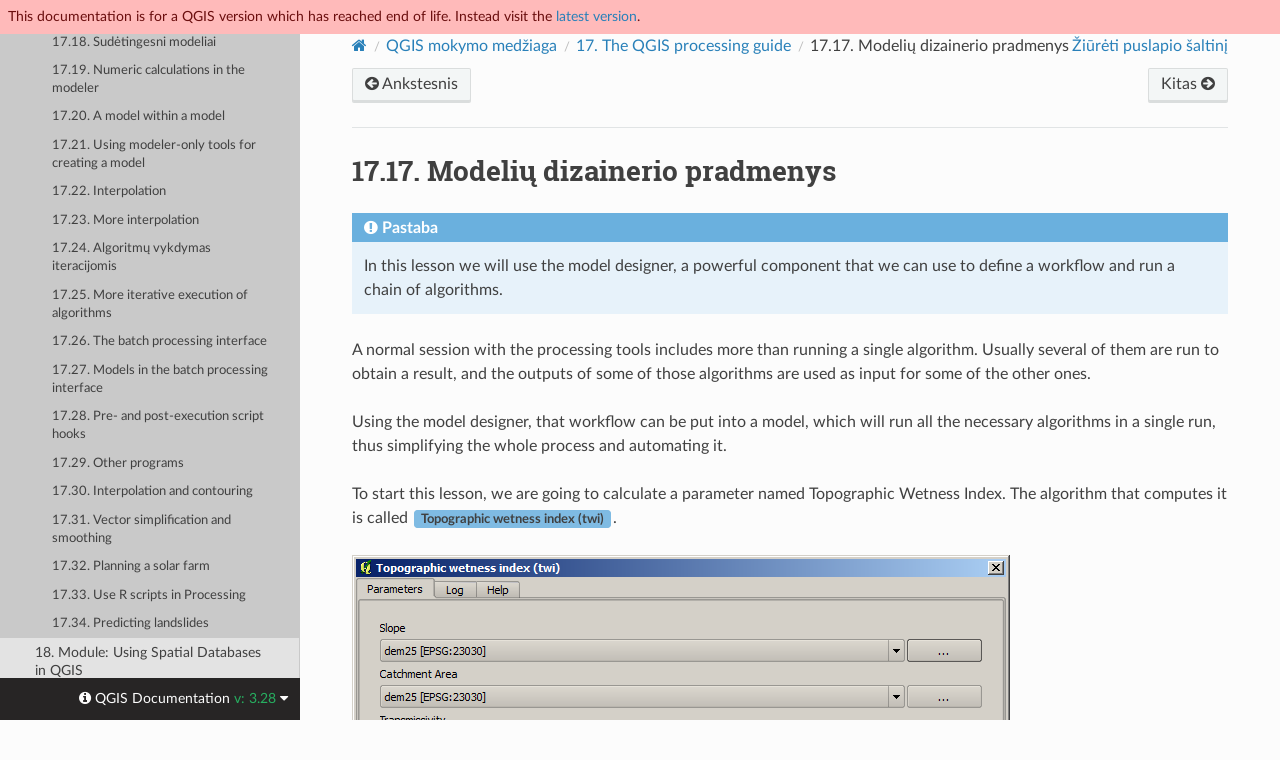

--- FILE ---
content_type: text/html
request_url: https://docs.qgis.org/3.28/lt/docs/training_manual/processing/modeler_twi.html
body_size: 7575
content:
<!DOCTYPE html>
<html class="writer-html5" lang="lt" data-content_root="../../../">
<head>
  <meta charset="utf-8" /><meta name="viewport" content="width=device-width, initial-scale=1" />

  <meta name="viewport" content="width=device-width, initial-scale=1.0" />
  <title>17.17. Modelių dizainerio pradmenys &mdash; QGIS Documentation  documentation</title>
      <link rel="stylesheet" type="text/css" href="../../../_static/pygments.css?v=80d5e7a1" />
      <link rel="stylesheet" type="text/css" href="../../../_static/css/qgis_docs.css?v=3fdf4c33" />
      <link rel="stylesheet" type="text/css" href="../../../_static/togglebutton.css?v=13237357" />
      <link rel="stylesheet" type="text/css" href="../../../_static/copybutton.css?v=76b2166b" />
      <link rel="stylesheet" type="text/css" href="../../../_static/css/qgis_topbar.css?v=5613a779" />

  
    <link rel="shortcut icon" href="../../../_static/qgis_logo.ico"/>
    <link rel="canonical" href="https://docs.qgis.org/latest/en/docs/training_manual/processing/modeler_twi.html"/>
  <!--[if lt IE 9]>
    <script src="../../../_static/js/html5shiv.min.js"></script>
  <![endif]-->
  
        <script src="../../../_static/jquery.js?v=5d32c60e"></script>
        <script src="../../../_static/_sphinx_javascript_frameworks_compat.js?v=2cd50e6c"></script>
        <script src="../../../_static/documentation_options.js?v=7be03173"></script>
        <script src="../../../_static/doctools.js?v=888ff710"></script>
        <script src="../../../_static/sphinx_highlight.js?v=dc90522c"></script>
        <script src="../../../_static/clipboard.min.js?v=a7894cd8"></script>
        <script src="../../../_static/copybutton.js?v=f281be69"></script>
        <script>let toggleHintShow = 'Click to show';</script>
        <script>let toggleHintHide = 'Click to hide';</script>
        <script>let toggleOpenOnPrint = 'true';</script>
        <script src="../../../_static/togglebutton.js?v=4a39c7ea"></script>
        <script src="../../../_static/translations.js?v=3b848cde"></script>
        <script>var togglebuttonSelector = '.toggle, .admonition.dropdown';</script>
        <script>var togglebuttonSelector = '.toggle, .admonition.dropdown';</script>
    <script src="../../../_static/js/theme.js"></script>
    <link rel="index" title="Indeksas" href="../../../genindex.html" />
    <link rel="search" title="Paieška" href="../../../search.html" />
    <link rel="next" title="17.18. Sudėtingesni modeliai" href="modeler_hydro.html" />
    <link rel="prev" title="17.16. Hydrological analysis" href="hydro.html" />
  <meta name="description" content="QGIS 3.28 documentation: 17.17. Modelių dizainerio pradmenys">
  <meta name="robots" content="noindex">
</head>

<body class="wy-body-for-nav">

  <nav class="release_status_topbar">
    <div class="row outdated">
     This documentation is for a QGIS version which has reached end of life. Instead visit the <a href="https://docs.qgis.org/latest/lt/docs/training_manual/processing/modeler_twi.html">latest version</a>.
    </div>
  </nav>

   

 
  <div class="wy-grid-for-nav">
    <nav data-toggle="wy-nav-shift" class="wy-nav-side">
      <div class="wy-side-scroll">
        <div class="wy-side-nav-search" >
   

          
          
          <a href="../../index.html" class="icon icon-home">
            QGIS Documentation
              <img src="../../../_static/logo.png" class="logo" alt="Logo"/>
          </a>
              <div class="version">
                3.28
              </div>
<div role="search">
  <form id="rtd-search-form" class="wy-form" action="../../../search.html" method="get">
    <input type="text" name="q" placeholder="Ieškoti dokumentuose" aria-label="Ieškoti dokumentuose" />
    <input type="hidden" name="check_keywords" value="yes" />
    <input type="hidden" name="area" value="default" />
  </form>
</div>
   <a href= "../../../genindex.html">Index</a>
 
        </div><div class="wy-menu wy-menu-vertical" data-spy="affix" role="navigation" aria-label="Navigacijos meniu">
              <p class="caption" role="heading"><span class="caption-text">Naudotojams</span></p>
<ul class="current">
<li class="toctree-l1"><a class="reference internal" href="../../user_manual/index.html">QGIS Desktop User Guide/Manual (QGIS 3.28)</a></li>
<li class="toctree-l1"><a class="reference internal" href="../../server_manual/index.html">QGIS Server Guide/Manual (QGIS 3.28)</a></li>
<li class="toctree-l1 current"><a class="reference internal" href="../index.html">Mokymo medžiaga</a><ul class="current">
<li class="toctree-l2"><a class="reference internal" href="../foreword/index.html">1. Kurso įvadas</a></li>
<li class="toctree-l2"><a class="reference internal" href="../basic_map/index.html">2. Module: Paprasto žemėlapio sukūrimas ir eksportavimas</a></li>
<li class="toctree-l2"><a class="reference internal" href="../vector_classification/index.html">3. Module: Classifying Vector Data</a></li>
<li class="toctree-l2"><a class="reference internal" href="../map_composer/index.html">4. Module: Laying out the Maps</a></li>
<li class="toctree-l2"><a class="reference internal" href="../create_vector_data/index.html">5. Module: Creating Vector Data</a></li>
<li class="toctree-l2"><a class="reference internal" href="../vector_analysis/index.html">6. Module: Vector Analysis</a></li>
<li class="toctree-l2"><a class="reference internal" href="../rasters/index.html">7. Module: Rasters</a></li>
<li class="toctree-l2"><a class="reference internal" href="../complete_analysis/index.html">8. Module: Completing the Analysis</a></li>
<li class="toctree-l2"><a class="reference internal" href="../qgis_plugins/index.html">9. Module: Plugins</a></li>
<li class="toctree-l2"><a class="reference internal" href="../online_resources/index.html">10. Module: Interneto resursai</a></li>
<li class="toctree-l2"><a class="reference internal" href="../qgis_server/index.html">11. Module: QGIS Server</a></li>
<li class="toctree-l2"><a class="reference internal" href="../grass/index.html">12. Module: GRASS</a></li>
<li class="toctree-l2"><a class="reference internal" href="../assessment/index.html">13. Module: Assessment</a></li>
<li class="toctree-l2"><a class="reference internal" href="../forestry/index.html">14. Module: Forestry Application</a></li>
<li class="toctree-l2"><a class="reference internal" href="../database_concepts/index.html">15. Module: Database Concepts with PostgreSQL</a></li>
<li class="toctree-l2"><a class="reference internal" href="../spatial_databases/index.html">16. Module: Erdvinės duomenų bazės sąvokos su PostGIS</a></li>
<li class="toctree-l2 current"><a class="reference internal" href="index.html">17. The QGIS processing guide</a><ul class="current">
<li class="toctree-l3"><a class="reference internal" href="intro.html">17.1. Įvadas</a></li>
<li class="toctree-l3"><a class="reference internal" href="warning.html">17.2. An important warning before starting</a></li>
<li class="toctree-l3"><a class="reference internal" href="set_up.html">17.3. Setting-up the processing framework</a></li>
<li class="toctree-l3"><a class="reference internal" href="first_alg.html">17.4. Running our first algorithm. The  toolbox</a></li>
<li class="toctree-l3"><a class="reference internal" href="second_alg.html">17.5. More algorithms and data types</a></li>
<li class="toctree-l3"><a class="reference internal" href="crs.html">17.6. CRSs. Reprojecting</a></li>
<li class="toctree-l3"><a class="reference internal" href="selection.html">17.7. Selection</a></li>
<li class="toctree-l3"><a class="reference internal" href="first_saga_alg.html">17.8. Running an external algorithm</a></li>
<li class="toctree-l3"><a class="reference internal" href="log.html">17.9. The processing log</a></li>
<li class="toctree-l3"><a class="reference internal" href="no_data.html">17.10. The raster calculator. No-data values</a></li>
<li class="toctree-l3"><a class="reference internal" href="vector_calculator.html">17.11. Vector calculator</a></li>
<li class="toctree-l3"><a class="reference internal" href="extents.html">17.12. Defining extents</a></li>
<li class="toctree-l3"><a class="reference internal" href="html.html">17.13. HTML išvestys</a></li>
<li class="toctree-l3"><a class="reference internal" href="john_snow.html">17.14. First analysis example</a></li>
<li class="toctree-l3"><a class="reference internal" href="cutting_merging.html">17.15. Clipping and merging raster layers</a></li>
<li class="toctree-l3"><a class="reference internal" href="hydro.html">17.16. Hydrological analysis</a></li>
<li class="toctree-l3 current"><a class="current reference internal" href="#">17.17. Modelių dizainerio pradmenys</a></li>
<li class="toctree-l3"><a class="reference internal" href="modeler_hydro.html">17.18. Sudėtingesni modeliai</a></li>
<li class="toctree-l3"><a class="reference internal" href="modeler_hydro_calculator.html">17.19. Numeric calculations in the modeler</a></li>
<li class="toctree-l3"><a class="reference internal" href="modeler_hydro_twi.html">17.20. A model within a model</a></li>
<li class="toctree-l3"><a class="reference internal" href="modeler_only.html">17.21. Using modeler-only tools for creating a model</a></li>
<li class="toctree-l3"><a class="reference internal" href="interpolation.html">17.22. Interpolation</a></li>
<li class="toctree-l3"><a class="reference internal" href="interpolation_cross.html">17.23. More interpolation</a></li>
<li class="toctree-l3"><a class="reference internal" href="iterative.html">17.24. Algoritmų vykdymas iteracijomis</a></li>
<li class="toctree-l3"><a class="reference internal" href="iterative_model.html">17.25. More iterative execution of algorithms</a></li>
<li class="toctree-l3"><a class="reference internal" href="batch_conversion.html">17.26. The batch processing interface</a></li>
<li class="toctree-l3"><a class="reference internal" href="batch_modeler.html">17.27. Models in the batch processing interface</a></li>
<li class="toctree-l3"><a class="reference internal" href="hooks.html">17.28. Pre- and post-execution script hooks</a></li>
<li class="toctree-l3"><a class="reference internal" href="more_backends.html">17.29. Other programs</a></li>
<li class="toctree-l3"><a class="reference internal" href="interp_contour.html">17.30. Interpolation and contouring</a></li>
<li class="toctree-l3"><a class="reference internal" href="generalize.html">17.31. Vector simplification and smoothing</a></li>
<li class="toctree-l3"><a class="reference internal" href="solar.html">17.32. Planning a solar farm</a></li>
<li class="toctree-l3"><a class="reference internal" href="r_intro.html">17.33. Use R scripts in Processing</a></li>
<li class="toctree-l3"><a class="reference internal" href="geomorpho.html">17.34. Predicting landslides</a></li>
</ul>
</li>
<li class="toctree-l2"><a class="reference internal" href="../databases/index.html">18. Module: Using Spatial Databases in QGIS</a></li>
<li class="toctree-l2"><a class="reference internal" href="../appendix/contribute.html">19. Appendix: Contributing To This Manual</a></li>
<li class="toctree-l2"><a class="reference internal" href="../appendix/preparing_data.html">20. Preparing Exercise Data</a></li>
</ul>
</li>
<li class="toctree-l1"><a class="reference internal" href="../../gentle_gis_introduction/index.html">Švelnus įvadas į GIS</a></li>
</ul>
<p class="caption" role="heading"><span class="caption-text">Rašytojams</span></p>
<ul>
<li class="toctree-l1"><a class="reference internal" href="../../documentation_guidelines/index.html">Dokumentavimo gairės</a></li>
</ul>
<p class="caption" role="heading"><span class="caption-text">Vystytojams</span></p>
<ul>
<li class="toctree-l1"><a class="reference internal" href="../../pyqgis_developer_cookbook/index.html">PyQGIS Cookbook (QGIS 3.28)</a></li>
<li class="toctree-l1"><a class="reference internal" href="../../developers_guide/index.html">Vystytojo gidas</a></li>
</ul>

        </div>
      </div>
    </nav>

    <section data-toggle="wy-nav-shift" class="wy-nav-content-wrap"><nav class="wy-nav-top" aria-label="Mobilios navigacijos meniu" >
          <i data-toggle="wy-nav-top" class="fa fa-bars"></i>
          <a href="../../index.html">QGIS Documentation</a>
      </nav>

      <div class="wy-nav-content">
        <div class="rst-content">
          <div role="navigation" aria-label="Puslapių navigacija">
  <ul class="wy-breadcrumbs">
      <li><a href="../../index.html" class="icon icon-home" aria-label="Home"></a></li>
          <li class="breadcrumb-item"><a href="../index.html">QGIS mokymo medžiaga</a></li>
          <li class="breadcrumb-item"><a href="index.html"><span class="section-number">17. </span>The QGIS processing guide</a></li>
      <li class="breadcrumb-item active"><span class="section-number">17.17. </span>Modelių dizainerio pradmenys</li>
      <li class="wy-breadcrumbs-aside">
            <a href="../../../_sources/docs/training_manual/processing/modeler_twi.rst.txt" rel="nofollow"> Žiūrėti puslapio šaltinį</a>
      </li>
  </ul><div class="rst-breadcrumbs-buttons" role="navigation" aria-label="Puslapių navigacija iš eilės">
        <a href="hydro.html" class="btn btn-neutral float-left" title="17.16. Hydrological analysis" accesskey="p"><span class="fa fa-arrow-circle-left" aria-hidden="true"></span> Ankstesnis</a>
        <a href="modeler_hydro.html" class="btn btn-neutral float-right" title="17.18. Sudėtingesni modeliai" accesskey="n">Kitas <span class="fa fa-arrow-circle-right" aria-hidden="true"></span></a>
  </div>
  <hr/>
</div>
          <div role="main" class="document" itemscope="itemscope" itemtype="http://schema.org/Article">
           <div itemprop="articleBody">
             
  <section id="starting-with-the-model-designer">
<span id="tm-start-modeler"></span><h1><span class="section-number">17.17. </span>Modelių dizainerio pradmenys<a class="headerlink" href="#starting-with-the-model-designer" title="Link to this heading"></a></h1>
<div class="admonition note">
<p class="admonition-title">Pastaba</p>
<p>In this lesson we will use the model designer, a powerful component that we can use to define a workflow and run a chain of algorithms.</p>
</div>
<p>A normal session with the processing tools includes more than running a single algorithm. Usually several of them are run to obtain a result, and the outputs of some of those algorithms are used as input for some of the other ones.</p>
<p>Using the model designer, that workflow can be put into a model, which will run all the necessary algorithms in a single run, thus simplifying the whole process and automating it.</p>
<p>To start this lesson, we are going to calculate a parameter named Topographic Wetness Index. The algorithm that computes it is called <span class="guilabel">Topographic wetness index (twi)</span>.</p>
<figure class="align-default">
<img alt="../../../_images/twi.png" src="../../../_images/twi.png" />
</figure>
<p>As you can see, there are two mandatory inputs: <em>Slope</em> and <em>Catchment area</em>. There is also an optional input, but we will not be using it, so we can ignore it.</p>
<p>The data for this lesson contains just a DEM, so we do not have any of the required inputs. However, we know how to calculate both of them from that DEM, since we have already seen the algorithms to compute slope and catchment area. So we can first compute those layers and then use them for the TWI algorithm.</p>
<p>Here are the parameter dialogs that you should use to calculate the 2 intermediate layers.</p>
<div class="admonition note">
<p class="admonition-title">Pastaba</p>
<p>Slope must be calculated in radians, not in degrees.</p>
</div>
<figure class="align-default">
<img alt="../../../_images/slope1.png" src="../../../_images/slope1.png" />
</figure>
<figure class="align-default">
<img alt="../../../_images/area.png" src="../../../_images/area.png" />
</figure>
<p>And this is how you have to set the parameters dialog of the TWI algorithm.</p>
<figure class="align-default">
<img alt="../../../_images/twi_filled.png" src="../../../_images/twi_filled.png" />
</figure>
<p>This is the result that you will obtain (the default singleband pseudocolor inverted palette has been used for rendering). You can use the <code class="file docutils literal notranslate"><span class="pre">twi.qml</span></code> style provided.</p>
<figure class="align-default">
<img alt="../../../_images/twi_layer.png" src="../../../_images/twi_layer.png" />
</figure>
<p>What we will try to do now is to create an algorithm that calculates the TWI from a DEM in just one single step. That will save us work in case we later have to compute a TWI layer from another DEM, since we will need just one single step to do it instead of the three above. All the processes that we need are found in the  toolbox, so what we have to do is to define the workflow to wrap them. This is where the model designer comes in.</p>
<ol class="arabic">
<li><p>Open the modeler by selecting its menu entry in the processing menu.</p>
<figure class="align-default">
<img alt="../../../_images/modeler.png" src="../../../_images/modeler.png" />
</figure>
<p>Two things are needed to create a model: setting the inputs that it will need, and defining the algorithm that it contains. Both of them are done by adding elements from the two tabs in the left-hand side of the modeler window: <span class="guilabel">Inputs</span> and <span class="guilabel">Algorithms</span>.</p>
</li>
<li><p>Let’s start with the inputs. In this case we do not have much to add. We just need a raster layer with the DEM, and that will be our only input data.</p></li>
<li><p>Double click on the <span class="guilabel">Raster layer</span> input and you will see the following dialog.</p>
<figure class="align-default">
<img alt="../../../_images/raster_input.png" src="../../../_images/raster_input.png" />
</figure>
</li>
<li><p>Here we will have to define the input we want:</p>
<ol class="arabic simple">
<li><p>Since we expect this raster layer to be a DEM, we will call it <code class="docutils literal notranslate"><span class="pre">DEM</span></code>. That’s the name that the user of the model will see when running it.</p></li>
<li><p>Since we need that layer to work, we will define it as a mandatory layer.</p></li>
</ol>
<p>Here is how the dialog should be configured.</p>
<figure class="align-default">
<img alt="../../../_images/raster_input_filled.png" src="../../../_images/raster_input_filled.png" />
</figure>
</li>
<li><p>Click on <span class="guilabel">OK</span> and the input will appear in the modeler canvas.</p>
<figure class="align-default">
<img alt="../../../_images/canvas_1.png" src="../../../_images/canvas_1.png" />
</figure>
</li>
<li><p>Now let’s move to the <span class="guilabel">Algorithms</span> tab.</p></li>
<li><p>The first algorithm we have to run is the <span class="guilabel">Slope, aspect, curvature</span> algorithm.
Locate it in the algorithm list, double-click on it and you will see the dialog shown below.</p>
<figure class="align-default">
<img alt="../../../_images/slope_modeler.png" src="../../../_images/slope_modeler.png" />
</figure>
<p>This dialog is very similar to the one that you can find when running the algorithm from the toolbox, but the element that you can use as parameter values are not taken from the current QGIS project, but from the model itself. That means that, in this case, we will not have all the raster layers of our project available for the <em>Elevation</em> field, but just the ones defined in our model. Since we have added just one single raster input named <code class="docutils literal notranslate"><span class="pre">DEM</span></code>, that will be the only raster layer that we will see in the list corresponding to the <span class="guilabel">Elevation</span> parameter.</p>
<p>Output generated by an algorithm are handled a bit differently when the algorithm is used as a part of a model. Instead of selecting the filepath where you want to save each output, you just have to specify if that output is an intermediate layer (and you do not want it to be preserved after the model has been executed), or it is a final one. In this case, all layers produced by this algorithm are intermediate. We will only use one of them (the slope layer), but we do not want to keep it, since we just need it to calculate the TWI layer, which is the final result that we want to obtain.</p>
<p>When layers are not a final result, you should just leave the corresponding field. Otherwise, you have to enter a name that will be used to identify the layer in the parameters dialog that will be shown when you run the model later.</p>
</li>
<li><p>There is not much to select in this first dialog, since we do not have but just one layer in our model (The DEM input that we created). Actually, the default configuration of the dialog is the correct one in this case, so you just have to press <span class="guilabel">OK</span>. This is what you will now have in the modeler canvas.</p>
<figure class="align-default">
<img alt="../../../_images/canvas_2.png" src="../../../_images/canvas_2.png" />
</figure>
</li>
<li><p>The second algorithm we have to add to our model is the catchment area algorithm. We will use the algorithm named <em>Catchment area (Paralell)</em>. We will use the DEM layer again as input, and none of the ouputs it produces are final, so here is how you have to fill the corresponding dialog.</p>
<figure class="align-default">
<img alt="../../../_images/area_modeler.png" src="../../../_images/area_modeler.png" />
</figure>
<p>Now your model should look like this.</p>
<figure class="align-default">
<img alt="../../../_images/canvas_3.png" src="../../../_images/canvas_3.png" />
</figure>
</li>
<li><p>The last step is to add the <span class="guilabel">Topographic wetness index</span> algorithm, with the following configuration.</p>
<figure class="align-default">
<img alt="../../../_images/twi_modeler.png" src="../../../_images/twi_modeler.png" />
</figure>
<p>In this case, we will not be using the DEM as input, but instead, we will use the slope and catchment area layers that are calculated by the algorithms that we previously added. As you add new algorithms, the outputs they produce become available for other algorithms, and using them you link the algorithms, creating the workflow.</p>
</li>
<li><p>In this case, the output <code class="docutils literal notranslate"><span class="pre">TWI</span></code> layer is a final layer, so we have to indicate so. In the corresponding textbox, enter the name that you want to be shown for this output.</p>
<p>Now our model is finished and it should look like this.</p>
<figure class="align-default">
<img alt="../../../_images/canvas_4.png" src="../../../_images/canvas_4.png" />
</figure>
</li>
<li><p>Enter a name and a group name in the upper part of the model window.</p>
<figure class="align-default">
<img alt="../../../_images/model_name.png" src="../../../_images/model_name.png" />
</figure>
</li>
<li><p>Save it clicking on the <span class="guilabel">Save</span> button. You can save it anywhere you want and open it later, but if you save it in the models folder (which is the folder that you will see when the save file dialog appears), your model will also be available in the toolbox as well. So stay on that folder and save the model with the filename that you prefer.</p></li>
<li><p>Now close the modeler dialog and go to the toolbox. In the <span class="guilabel">Models</span> entry you will find your model.</p>
<figure class="align-default">
<img alt="../../../_images/toolbox1.png" src="../../../_images/toolbox1.png" />
</figure>
</li>
<li><p>You can run it just like any normal algorithm, double-clicking on it.</p>
<figure class="align-default">
<img alt="../../../_images/model_dialog.png" src="../../../_images/model_dialog.png" />
</figure>
<p>As you can see, the parameters dialog, contain the input that you added to the model, along with the outputs that you set as final when adding the corresponding algorithms.</p>
</li>
<li><p>Run it using the DEM as input and you will get the TWI layer in just one single step.</p></li>
</ol>
</section>


           </div>
          </div>
          <footer><div class="rst-footer-buttons" role="navigation" aria-label="Poraštė">
        <a href="hydro.html" class="btn btn-neutral float-left" title="17.16. Hydrological analysis" accesskey="p" rel="prev"><span class="fa fa-arrow-circle-left" aria-hidden="true"></span> Ankstesnis</a>
        <a href="modeler_hydro.html" class="btn btn-neutral float-right" title="17.18. Sudėtingesni modeliai" accesskey="n" rel="next">Kitas <span class="fa fa-arrow-circle-right" aria-hidden="true"></span></a>
    </div>

  <hr/>

  <div role="contentinfo">
    <p>&#169; Copyright 2002-now, QGIS project.
      <span class="lastupdated">Paskutinis atnaujinimas 2024 kov. 03, 10:19 +0000.
      </span></p>
  </div>

  Surinkta su <a href="https://www.sphinx-doc.org/">Sphinx</a> naudojant
    <a href="https://github.com/readthedocs/sphinx_rtd_theme">temą</a>
    pateiktą <a href="https://readthedocs.org">Read the Docs</a>.
   

</footer>
        </div>
      </div>
    </section>
  </div>
  <!-- Transifex follows a particular logic to build target pages:
Expected French translation link for https://docs.qgis.org/3.28/en/docs/user_manual/print_composer/overview_composer.html
would return https://app.transifex.com/qgis/qgis-documentation/translate/#fr/aa6d8bc653526d38b295ca94bf8eee5e
with the md5 value of "github#qgis/QGIS-Documentation#release_3.28#locale/en/LC_MESSAGES/docs/user_manual/print_composer/overview_composer.po"-->
<!--Make sure that mismatching language codes between Transifex and Sphinx are converted-->


  <div class="rst-versions" data-toggle="rst-versions" role="note" aria-label="versions">
    <span class="rst-current-version" data-toggle="rst-current-version">
      <span class="fa fa-info-circle"> QGIS Documentation </span>
      v: 3.28
      <span class="fa fa-caret-down"></span>
    </span>

    <div class="rst-other-versions">
      <dl>
        <dt>Languages</dt>
        
          <dd><a href="https://docs.qgis.org/3.28/en/docs/training_manual/processing/modeler_twi.html">en</a></dd>
        
          <dd><a href="https://docs.qgis.org/3.28/cs/docs/training_manual/processing/modeler_twi.html">cs</a></dd>
        
          <dd><a href="https://docs.qgis.org/3.28/de/docs/training_manual/processing/modeler_twi.html">de</a></dd>
        
          <dd><a href="https://docs.qgis.org/3.28/es/docs/training_manual/processing/modeler_twi.html">es</a></dd>
        
          <dd><a href="https://docs.qgis.org/3.28/fr/docs/training_manual/processing/modeler_twi.html">fr</a></dd>
        
          <dd><a href="https://docs.qgis.org/3.28/hu/docs/training_manual/processing/modeler_twi.html">hu</a></dd>
        
          <dd><a href="https://docs.qgis.org/3.28/it/docs/training_manual/processing/modeler_twi.html">it</a></dd>
        
          <dd><a href="https://docs.qgis.org/3.28/ja/docs/training_manual/processing/modeler_twi.html">ja</a></dd>
        
          <dd><a href="https://docs.qgis.org/3.28/ko/docs/training_manual/processing/modeler_twi.html">ko</a></dd>
        
          <dd><a href="https://docs.qgis.org/3.28/lt/docs/training_manual/processing/modeler_twi.html">lt</a></dd>
        
          <dd><a href="https://docs.qgis.org/3.28/nl/docs/training_manual/processing/modeler_twi.html">nl</a></dd>
        
          <dd><a href="https://docs.qgis.org/3.28/pt_BR/docs/training_manual/processing/modeler_twi.html">pt_BR</a></dd>
        
          <dd><a href="https://docs.qgis.org/3.28/pt_PT/docs/training_manual/processing/modeler_twi.html">pt_PT</a></dd>
        
          <dd><a href="https://docs.qgis.org/3.28/ro/docs/training_manual/processing/modeler_twi.html">ro</a></dd>
        
          <dd><a href="https://docs.qgis.org/3.28/ru/docs/training_manual/processing/modeler_twi.html">ru</a></dd>
        
          <dd><a href="https://docs.qgis.org/3.28/zh-Hans/docs/training_manual/processing/modeler_twi.html">zh-Hans</a></dd>
        
      </dl>

      <dl>
        <dt>Versijos</dt>
        
          <dd><a href="https://docs.qgis.org/testing/lt/docs/training_manual/processing/modeler_twi.html">testing</a></dd>
        
          <dd><a href="https://docs.qgis.org/latest/lt/docs/training_manual/processing/modeler_twi.html">latest</a></dd>
        
          <dd><a href="https://docs.qgis.org/3.28/lt/docs/training_manual/processing/modeler_twi.html">3.28</a></dd>
        
          <dd><a href="https://docs.qgis.org/3.22/lt/docs/training_manual/processing/modeler_twi.html">3.22</a></dd>
        
          <dd><a href="https://docs.qgis.org/3.16/lt/docs/training_manual/processing/modeler_twi.html">3.16</a></dd>
        
          <dd><a href="https://docs.qgis.org/3.10/lt/docs/training_manual/processing/modeler_twi.html">3.10</a></dd>
        
          <dd><a href="https://docs.qgis.org/3.4/lt/docs/training_manual/processing/modeler_twi.html">3.4</a></dd>
        
          <dd><a href="https://docs.qgis.org/2.18/lt/docs/training_manual/processing/modeler_twi.html">2.18</a></dd>
        
      </dl>

       
       <dl>
        <dt>Atsisiuntimai</dt>
        
          <dd><a href="https://docs.qgis.org/3.28/pdf">PDF</a></dd>
        
          <dd><a href="https://docs.qgis.org/3.28/zip">HTML</a></dd>
        
      </dl>
      

      
      

      <dl>
        <dt>On QGIS Project</dt>
          <dd>
            <a href="https://qgis.org/lt" target="_blank" rel="noopener noreferrer">Home</a>
          </dd>
          <dd>
            <a href="https://qgis.org/api/3.28" target="_blank" rel="noopener noreferrer">C++ API</a>
          </dd>
          <dd>
            <a href="https://qgis.org/pyqgis/3.28" target="_blank" rel="noopener noreferrer">PyQGIS API</a>
          </dd>
          <dd>
            <a href="https://github.com/qgis/QGIS/tree/release-3_28" target="_blank" rel="noopener noreferrer">Source</a>
          </dd>
      </dl>

    </div>
  </div><script>
      jQuery(function () {
          SphinxRtdTheme.Navigation.enable(true);
      });
  </script> 

<script defer src="https://static.cloudflareinsights.com/beacon.min.js/vcd15cbe7772f49c399c6a5babf22c1241717689176015" integrity="sha512-ZpsOmlRQV6y907TI0dKBHq9Md29nnaEIPlkf84rnaERnq6zvWvPUqr2ft8M1aS28oN72PdrCzSjY4U6VaAw1EQ==" data-cf-beacon='{"version":"2024.11.0","token":"ac8be2df3ab74d3aaa486243ef005a36","r":1,"server_timing":{"name":{"cfCacheStatus":true,"cfEdge":true,"cfExtPri":true,"cfL4":true,"cfOrigin":true,"cfSpeedBrain":true},"location_startswith":null}}' crossorigin="anonymous"></script>
</body>
</html>